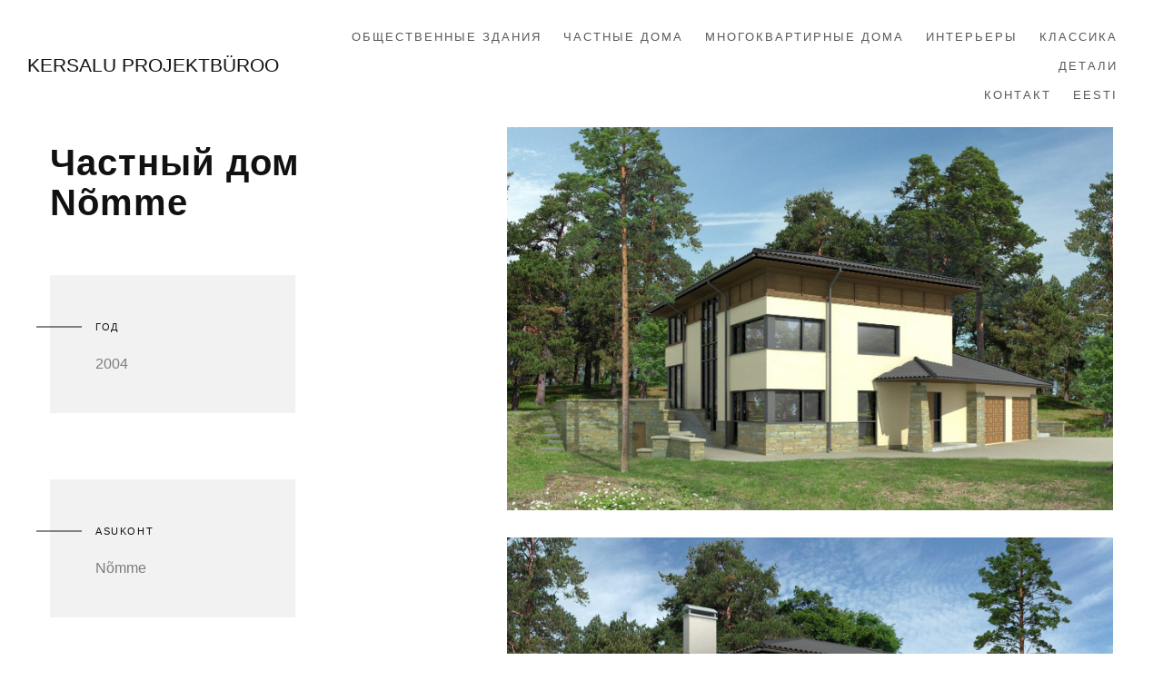

--- FILE ---
content_type: text/html; charset=UTF-8
request_url: https://kersalu.ee/ru/eramu/%D1%87%D0%B0%D1%81%D1%82%D0%BD%D1%8B%D0%B9-%D0%B4%D0%BE%D0%BC-nomme/
body_size: 7764
content:
<!DOCTYPE html>
<html lang="ru-RU">
	<head>
		<meta charset="UTF-8">
		<meta name="apple-mobile-web-app-capable" content="yes" />
		<meta name="viewport" content="width=device-width, initial-scale=1">
		<meta name="format-detection" content="telephone=no" />
		<title>Частный дом Nõmme &#8212; Kersalu Projektbüroo</title>
<link rel='dns-prefetch' href='//www.youtube.com' />
<link rel='dns-prefetch' href='//www.googletagmanager.com' />
<link rel='dns-prefetch' href='//fonts.googleapis.com' />
<link rel='dns-prefetch' href='//s.w.org' />
<link rel="alternate" type="application/rss+xml" title="Kersalu Projektbüroo &raquo; Лента" href="https://kersalu.ee/ru/feed/" />
<link rel="alternate" type="application/rss+xml" title="Kersalu Projektbüroo &raquo; Лента комментариев" href="https://kersalu.ee/ru/comments/feed/" />
		<script type="text/javascript">
			window._wpemojiSettings = {"baseUrl":"https:\/\/s.w.org\/images\/core\/emoji\/12.0.0-1\/72x72\/","ext":".png","svgUrl":"https:\/\/s.w.org\/images\/core\/emoji\/12.0.0-1\/svg\/","svgExt":".svg","source":{"concatemoji":"https:\/\/kersalu.ee\/wp-includes\/js\/wp-emoji-release.min.js?ver=5.4.18"}};
			/*! This file is auto-generated */
			!function(e,a,t){var n,r,o,i=a.createElement("canvas"),p=i.getContext&&i.getContext("2d");function s(e,t){var a=String.fromCharCode;p.clearRect(0,0,i.width,i.height),p.fillText(a.apply(this,e),0,0);e=i.toDataURL();return p.clearRect(0,0,i.width,i.height),p.fillText(a.apply(this,t),0,0),e===i.toDataURL()}function c(e){var t=a.createElement("script");t.src=e,t.defer=t.type="text/javascript",a.getElementsByTagName("head")[0].appendChild(t)}for(o=Array("flag","emoji"),t.supports={everything:!0,everythingExceptFlag:!0},r=0;r<o.length;r++)t.supports[o[r]]=function(e){if(!p||!p.fillText)return!1;switch(p.textBaseline="top",p.font="600 32px Arial",e){case"flag":return s([127987,65039,8205,9895,65039],[127987,65039,8203,9895,65039])?!1:!s([55356,56826,55356,56819],[55356,56826,8203,55356,56819])&&!s([55356,57332,56128,56423,56128,56418,56128,56421,56128,56430,56128,56423,56128,56447],[55356,57332,8203,56128,56423,8203,56128,56418,8203,56128,56421,8203,56128,56430,8203,56128,56423,8203,56128,56447]);case"emoji":return!s([55357,56424,55356,57342,8205,55358,56605,8205,55357,56424,55356,57340],[55357,56424,55356,57342,8203,55358,56605,8203,55357,56424,55356,57340])}return!1}(o[r]),t.supports.everything=t.supports.everything&&t.supports[o[r]],"flag"!==o[r]&&(t.supports.everythingExceptFlag=t.supports.everythingExceptFlag&&t.supports[o[r]]);t.supports.everythingExceptFlag=t.supports.everythingExceptFlag&&!t.supports.flag,t.DOMReady=!1,t.readyCallback=function(){t.DOMReady=!0},t.supports.everything||(n=function(){t.readyCallback()},a.addEventListener?(a.addEventListener("DOMContentLoaded",n,!1),e.addEventListener("load",n,!1)):(e.attachEvent("onload",n),a.attachEvent("onreadystatechange",function(){"complete"===a.readyState&&t.readyCallback()})),(n=t.source||{}).concatemoji?c(n.concatemoji):n.wpemoji&&n.twemoji&&(c(n.twemoji),c(n.wpemoji)))}(window,document,window._wpemojiSettings);
		</script>
		<style type="text/css">
img.wp-smiley,
img.emoji {
	display: inline !important;
	border: none !important;
	box-shadow: none !important;
	height: 1em !important;
	width: 1em !important;
	margin: 0 .07em !important;
	vertical-align: -0.1em !important;
	background: none !important;
	padding: 0 !important;
}
</style>
	<link rel='stylesheet' id='formidable-css'  href='https://kersalu.ee/wp-content/plugins/formidable/css/formidableforms.css?ver=822926' type='text/css' media='all' />
<link rel='stylesheet' id='qodeblock-fontawesome-css'  href='https://kersalu.ee/wp-content/plugins/qodeblock/dist/assets/fontawesome/css/all.min.css?ver=1586275747' type='text/css' media='all' />
<link rel='stylesheet' id='wp-block-library-css'  href='https://kersalu.ee/wp-includes/css/dist/block-library/style.min.css?ver=5.4.18' type='text/css' media='all' />
<link rel='stylesheet' id='qodeblock-style-css-css'  href='https://kersalu.ee/wp-content/plugins/qodeblock/dist/blocks.style.build.css?ver=1586271187' type='text/css' media='all' />
<link rel='stylesheet' id='image-map-pro-dist-css-css'  href='https://kersalu.ee/wp-content/plugins/image-map-pro-wordpress/css/image-map-pro.min.css?ver=5.1.2' type='text/css' media='' />
<link rel='stylesheet' id='rs-plugin-settings-css'  href='https://kersalu.ee/wp-content/plugins/revslider/public/assets/css/rs6.css?ver=6.1.8' type='text/css' media='all' />
<style id='rs-plugin-settings-inline-css' type='text/css'>
#rs-demo-id {}
</style>
<link rel='stylesheet' id='swiper-css'  href='https://kersalu.ee/wp-content/themes/prague/assets/css/swiper.min.css?ver=2.2.6' type='text/css' media='all' />
<link rel='stylesheet' id='slick-css'  href='https://kersalu.ee/wp-content/themes/prague/assets/css/slick.min.css?ver=2.2.6' type='text/css' media='all' />
<link rel='stylesheet' id='owl-css'  href='https://kersalu.ee/wp-content/themes/prague/assets/css/owlcarousel.css?ver=2.2.6' type='text/css' media='all' />
<link rel='stylesheet' id='magnific-popup-css'  href='https://kersalu.ee/wp-content/themes/prague/assets/css/magnific-popup.css?ver=2.2.6' type='text/css' media='all' />
<link rel='stylesheet' id='prague-fonts-css'  href='//fonts.googleapis.com/css?family=Roboto%3A400%2C100%2C300%2C500%2C700%26subset%3Dlatin%2Clatin-ext&#038;ver=2.2.6' type='text/css' media='all' />
<link rel='stylesheet' id='prague-core-css-css'  href='https://kersalu.ee/wp-content/themes/prague/style.css?ver=2.2.6' type='text/css' media='all' />
<link rel='stylesheet' id='font-awesomes-css'  href='https://kersalu.ee/wp-content/themes/prague/assets/css/font-awesome.min.css?ver=2.2.6' type='text/css' media='all' />
<link rel='stylesheet' id='ionicons-css'  href='https://kersalu.ee/wp-content/themes/prague/assets/css/ionicons.min.css?ver=2.2.6' type='text/css' media='all' />
<link rel='stylesheet' id='et-line-font-css'  href='https://kersalu.ee/wp-content/themes/prague/assets/css/et-line-font.css?ver=2.2.6' type='text/css' media='all' />
<style id='et-line-font-inline-css' type='text/css'>
[data-icon]:before {content:none} .ui-dialog{position:fixed;top:100px;}
</style>
<link rel='stylesheet' id='prague-before-after-css'  href='https://kersalu.ee/wp-content/themes/prague/assets/css/before-after.min.css?ver=2.2.6' type='text/css' media='all' />
<link rel='stylesheet' id='bootstrap-css'  href='https://kersalu.ee/wp-content/themes/prague/assets/css/bootstrap.min.css?ver=2.2.6' type='text/css' media='all' />
<link rel='stylesheet' id='prague-unit-test-css'  href='https://kersalu.ee/wp-content/themes/prague/assets/css/unit-test.css?ver=2.2.6' type='text/css' media='all' />
<link rel='stylesheet' id='prague-theme-css-css'  href='https://kersalu.ee/wp-content/themes/prague/assets/css/style.min.css?ver=2.2.6' type='text/css' media='all' />
<link rel='stylesheet' id='prague-dynamic-css-css'  href='https://kersalu.ee/wp-admin/admin-ajax.php?action=prague_dynamic_css&#038;ver=2.2.6' type='text/css' media='all' />
<link rel='stylesheet' id='the-grid-css'  href='https://kersalu.ee/wp-content/plugins/the_grid/frontend/assets/css/the-grid.min.css?ver=2.7.1' type='text/css' media='all' />
<style id='the-grid-inline-css' type='text/css'>
.tolb-holder{background:rgba(0,0,0,0.8)}.tolb-holder .tolb-close,.tolb-holder .tolb-title,.tolb-holder .tolb-counter,.tolb-holder .tolb-next i,.tolb-holder .tolb-prev i{color:#ffffff}.tolb-holder .tolb-load{border-color:rgba(255,255,255,0.2);border-left:3px solid #ffffff}
.to-heart-icon,.to-heart-icon svg,.to-post-like,.to-post-like .to-like-count{position:relative;display:inline-block}.to-post-like{width:auto;cursor:pointer;font-weight:400}.to-heart-icon{float:left;margin:0 4px 0 0}.to-heart-icon svg{overflow:visible;width:15px;height:14px}.to-heart-icon g{-webkit-transform:scale(1);transform:scale(1)}.to-heart-icon path{-webkit-transform:scale(1);transform:scale(1);transition:fill .4s ease,stroke .4s ease}.no-liked .to-heart-icon path{fill:#999;stroke:#999}.empty-heart .to-heart-icon path{fill:transparent!important;stroke:#999}.liked .to-heart-icon path,.to-heart-icon svg:hover path{fill:#ff6863!important;stroke:#ff6863!important}@keyframes heartBeat{0%{transform:scale(1)}20%{transform:scale(.8)}30%{transform:scale(.95)}45%{transform:scale(.75)}50%{transform:scale(.85)}100%{transform:scale(.9)}}@-webkit-keyframes heartBeat{0%,100%,50%{-webkit-transform:scale(1)}20%{-webkit-transform:scale(.8)}30%{-webkit-transform:scale(.95)}45%{-webkit-transform:scale(.75)}}.heart-pulse g{-webkit-animation-name:heartBeat;animation-name:heartBeat;-webkit-animation-duration:1s;animation-duration:1s;-webkit-animation-iteration-count:infinite;animation-iteration-count:infinite;-webkit-transform-origin:50% 50%;transform-origin:50% 50%}.to-post-like a{color:inherit!important;fill:inherit!important;stroke:inherit!important}
</style>
<script type='text/javascript' src='https://kersalu.ee/wp-includes/js/jquery/jquery.js?ver=1.12.4-wp'></script>
<script type='text/javascript' src='https://kersalu.ee/wp-includes/js/jquery/jquery-migrate.min.js?ver=1.4.1'></script>
<script type='text/javascript' src='https://kersalu.ee/wp-content/plugins/revslider/public/assets/js/revolution.tools.min.js?ver=6.0'></script>
<script type='text/javascript' src='https://kersalu.ee/wp-content/plugins/revslider/public/assets/js/rs6.min.js?ver=6.1.8'></script>
<script type='text/javascript' src='https://www.googletagmanager.com/gtag/js?id=UA-176038988-1'></script>
<script type='text/javascript'>
window.dataLayer = window.dataLayer || [];function gtag(){dataLayer.push(arguments);}
gtag('js', new Date());
gtag('config', 'UA-176038988-1', {"anonymize_ip":true} );
</script>
<link rel='https://api.w.org/' href='https://kersalu.ee/wp-json/' />
<link rel="EditURI" type="application/rsd+xml" title="RSD" href="https://kersalu.ee/xmlrpc.php?rsd" />
<link rel="wlwmanifest" type="application/wlwmanifest+xml" href="https://kersalu.ee/wp-includes/wlwmanifest.xml" /> 
<link rel='prev' title='Частный дом Kadriorg' href='https://kersalu.ee/ru/eramu/%d1%87%d0%b0%d1%81%d1%82%d0%bd%d1%8b%d0%b9-%d0%b4%d0%be%d0%bc-kadriorg/' />
<meta name="generator" content="WordPress 5.4.18" />
<link rel="canonical" href="https://kersalu.ee/ru/eramu/%d1%87%d0%b0%d1%81%d1%82%d0%bd%d1%8b%d0%b9-%d0%b4%d0%be%d0%bc-nomme/" />
<link rel='shortlink' href='https://kersalu.ee/?p=3069' />
<link rel="alternate" type="application/json+oembed" href="https://kersalu.ee/wp-json/oembed/1.0/embed?url=https%3A%2F%2Fkersalu.ee%2Fru%2Feramu%2F%25d1%2587%25d0%25b0%25d1%2581%25d1%2582%25d0%25bd%25d1%258b%25d0%25b9-%25d0%25b4%25d0%25be%25d0%25bc-nomme%2F" />
<link rel="alternate" type="text/xml+oembed" href="https://kersalu.ee/wp-json/oembed/1.0/embed?url=https%3A%2F%2Fkersalu.ee%2Fru%2Feramu%2F%25d1%2587%25d0%25b0%25d1%2581%25d1%2582%25d0%25bd%25d1%258b%25d0%25b9-%25d0%25b4%25d0%25be%25d0%25bc-nomme%2F&#038;format=xml" />
<meta name="generator" content="Site Kit by Google 1.14.0" /><link rel="alternate" href="https://kersalu.ee/eramu/eramu-nommel/" hreflang="et" />
<link rel="alternate" href="https://kersalu.ee/ru/eramu/%d1%87%d0%b0%d1%81%d1%82%d0%bd%d1%8b%d0%b9-%d0%b4%d0%be%d0%bc-nomme/" hreflang="ru" />
<meta name="generator" content="Powered by WPBakery Page Builder - drag and drop page builder for WordPress."/>
<meta name="generator" content="Powered by Slider Revolution 6.1.8 - responsive, Mobile-Friendly Slider Plugin for WordPress with comfortable drag and drop interface." />
<link rel="icon" href="https://kersalu.ee/wp-content/uploads/2020/08/cropped-K-32x32.png" sizes="32x32" />
<link rel="icon" href="https://kersalu.ee/wp-content/uploads/2020/08/cropped-K-192x192.png" sizes="192x192" />
<link rel="apple-touch-icon" href="https://kersalu.ee/wp-content/uploads/2020/08/cropped-K-180x180.png" />
<meta name="msapplication-TileImage" content="https://kersalu.ee/wp-content/uploads/2020/08/cropped-K-270x270.png" />
<script type="text/javascript">function setREVStartSize(e){			
			try {								
				var pw = document.getElementById(e.c).parentNode.offsetWidth,
					newh;
				pw = pw===0 || isNaN(pw) ? window.innerWidth : pw;
				e.tabw = e.tabw===undefined ? 0 : parseInt(e.tabw);
				e.thumbw = e.thumbw===undefined ? 0 : parseInt(e.thumbw);
				e.tabh = e.tabh===undefined ? 0 : parseInt(e.tabh);
				e.thumbh = e.thumbh===undefined ? 0 : parseInt(e.thumbh);
				e.tabhide = e.tabhide===undefined ? 0 : parseInt(e.tabhide);
				e.thumbhide = e.thumbhide===undefined ? 0 : parseInt(e.thumbhide);
				e.mh = e.mh===undefined || e.mh=="" || e.mh==="auto" ? 0 : parseInt(e.mh,0);		
				if(e.layout==="fullscreen" || e.l==="fullscreen") 						
					newh = Math.max(e.mh,window.innerHeight);				
				else{					
					e.gw = Array.isArray(e.gw) ? e.gw : [e.gw];
					for (var i in e.rl) if (e.gw[i]===undefined || e.gw[i]===0) e.gw[i] = e.gw[i-1];					
					e.gh = e.el===undefined || e.el==="" || (Array.isArray(e.el) && e.el.length==0)? e.gh : e.el;
					e.gh = Array.isArray(e.gh) ? e.gh : [e.gh];
					for (var i in e.rl) if (e.gh[i]===undefined || e.gh[i]===0) e.gh[i] = e.gh[i-1];
										
					var nl = new Array(e.rl.length),
						ix = 0,						
						sl;					
					e.tabw = e.tabhide>=pw ? 0 : e.tabw;
					e.thumbw = e.thumbhide>=pw ? 0 : e.thumbw;
					e.tabh = e.tabhide>=pw ? 0 : e.tabh;
					e.thumbh = e.thumbhide>=pw ? 0 : e.thumbh;					
					for (var i in e.rl) nl[i] = e.rl[i]<window.innerWidth ? 0 : e.rl[i];
					sl = nl[0];									
					for (var i in nl) if (sl>nl[i] && nl[i]>0) { sl = nl[i]; ix=i;}															
					var m = pw>(e.gw[ix]+e.tabw+e.thumbw) ? 1 : (pw-(e.tabw+e.thumbw)) / (e.gw[ix]);					

					newh =  (e.type==="carousel" && e.justify==="true" ? e.gh[ix] : (e.gh[ix] * m)) + (e.tabh + e.thumbh);
				}			
				
				if(window.rs_init_css===undefined) window.rs_init_css = document.head.appendChild(document.createElement("style"));					
				document.getElementById(e.c).height = newh;
				window.rs_init_css.innerHTML += "#"+e.c+"_wrapper { height: "+newh+"px }";				
			} catch(e){
				console.log("Failure at Presize of Slider:" + e)
			}					   
		  };</script>
<noscript><style> .wpb_animate_when_almost_visible { opacity: 1; }</style></noscript>
  </head>
<body class="projects-template-default single single-projects postid-3069  wpb-js-composer js-comp-ver-6.1 vc_responsive" data-scrollbar="">

			<div class="prague-loader">
			<div class="prague-loader-wrapper">

				                    <div class="prague-loader-bar">
					    KERSALU                    </div>
								</div>
			</div>
		</div>
		<header class="prague-header  sticky-menu sticky-mobile-menu dark absolute  simple">

                		            <div class="prague-logo">
	                <a href="https://kersalu.ee/ru/avaleht/">
	                    KERSALU PROJEKTBÜROO	                </a>
	            </div>

	            <div class="prague-header-wrapper">

	                <div class="prague-navigation">
	                    <div class="pargue-navigation-wrapper">
	                        <div class="prague-navigation-inner">

	                            
                                <nav style="float:left;">
                                    <ul class="main-menu"><li id="menu-item-2990" class="menu-item menu-item-type-post_type menu-item-object-page menu-item-2990"><a href="https://kersalu.ee/ru/%d0%be%d0%b1%d1%89%d0%b5%d1%81%d1%82%d0%b2%d0%b5%d0%bd%d0%bd%d1%8b%d0%b5-%d0%b7%d0%b4%d0%b0%d0%bd%d0%b8%d1%8f/">ОБЩЕСТВЕННЫЕ ЗДАНИЯ</a></li>
<li id="menu-item-2991" class="menu-item menu-item-type-post_type menu-item-object-page menu-item-2991"><a href="https://kersalu.ee/ru/%d1%87%d0%b0%d1%81%d1%82%d0%bd%d1%8b%d0%b5-%d0%b4%d0%be%d0%bc%d0%b0/">ЧАСТНЫЕ ДОМА</a></li>
<li id="menu-item-2989" class="menu-item menu-item-type-post_type menu-item-object-page menu-item-2989"><a href="https://kersalu.ee/ru/%d0%bc%d0%bd%d0%be%d0%b3%d0%be%d0%ba%d0%b2%d0%b0%d1%80%d1%82%d0%b8%d1%80%d0%bd%d1%8b%d0%b5-%d0%b4%d0%be%d0%bc%d0%b0/">МНОГОКВАРТИРНЫЕ ДОМА</a></li>
<li id="menu-item-2987" class="menu-item menu-item-type-post_type menu-item-object-page menu-item-2987"><a href="https://kersalu.ee/ru/%d0%b8%d0%bd%d1%82%d0%b5%d1%80%d1%8c%d0%b5%d1%80%d1%8b/">ИНТЕРЬЕРЫ</a></li>
<li id="menu-item-2988" class="menu-item menu-item-type-post_type menu-item-object-page menu-item-2988"><a href="https://kersalu.ee/ru/%d0%ba%d0%bb%d0%b0%d1%81%d1%81%d0%b8%d0%ba%d0%b0/">КЛАССИКА</a></li>
<li id="menu-item-2986" class="menu-item menu-item-type-post_type menu-item-object-page menu-item-2986"><a href="https://kersalu.ee/ru/%d0%b4%d0%b5%d1%82%d0%b0%d0%bb%d0%b8/">ДЕТАЛИ</a></li>
</ul>                                </nav>

                                <nav style="float:right;">
                                    <ul class="main-menu"><li id="menu-item-2994" class="menu-item menu-item-type-post_type menu-item-object-page menu-item-2994"><a href="https://kersalu.ee/ru/%d0%ba%d0%be%d0%bd%d1%82%d0%b0%d0%ba%d1%82/">КОНТАКТ</a></li>
<li id="menu-item-2992-et" class="lang-item lang-item-24 lang-item-et lang-item-first menu-item menu-item-type-custom menu-item-object-custom menu-item-2992-et"><a href="https://kersalu.ee/eramu/eramu-nommel/" hreflang="et" lang="et">Eesti</a></li>
</ul>                                </nav>

	                        </div>
	                    </div>
	                </div>

	                
	                <!-- mobile icon -->
	                <div class="prague-nav-menu-icon">
	                    <a href="#">
	                        <i></i>
	                    </a>
	                </div>


	                
	            </div>
			  
        

		
	</header>
	<!-- END HEADER -->


<div class="project-detail-splitted project-detail-creative-b">
	
	
	<div class="container padd-only-xs project-detail-splitted-wrapper">
		<div class="row">
			<div class="col-xs-12">
				<div class="project-detail-splitted-columns">
					<div class="project-detail-splitted-column1">
						<div class="project-detail-splitted-inner">
							<div class="project-detail-splitted-info">

								<div class="project-detail-splitted-content">

									
																		<h2 class="project-detail-splitted-content-title">
										Частный дом Nõmme									</h2>
																		
									 

								</div>

								
																				<div class="project-detail-block-outer">
												<div class="project-detail-block-wrapper">
													<div class="project-detail-block-item">
																												<div class="project-detail-block-title">
															ГОД														</div>
														
														<div class="project-detail-block-descr">
															<p>2004</p>
														</div>
													</div>
												</div>
											</div>
										
																				<div class="project-detail-block-outer">
												<div class="project-detail-block-wrapper">
													<div class="project-detail-block-item">
																												<div class="project-detail-block-title">
															ASUKOHT														</div>
														
														<div class="project-detail-block-descr">
															<p>Nõmme</p>
														</div>
													</div>
												</div>
											</div>
										
									
																				<div class="project-detail-block-outer">
												<div class="project-detail-block-wrapper">
													<div class="project-detail-block-item">
																												<div class="project-detail-block-title">
															ARHITEKT														</div>
														
														<div class="project-detail-block-descr">
															<p>Mai ja Urut Kersalu</p>
														</div>
													</div>
												</div>
											</div>
										
									
																				<div class="project-detail-block-outer">
												<div class="project-detail-block-wrapper">
													<div class="project-detail-block-item">
																												<div class="project-detail-block-title">
															3D VISUAAL														</div>
														
														<div class="project-detail-block-descr">
															<p>OÜ Küberneetiline Karu</p>
														</div>
													</div>
												</div>
											</div>
										
																	
								
							</div>
						</div>
					</div>

										<div class="project-detail-splitted-column2">
						<div class="project-detail-splitted-inner"> 
							<div class="project-detail-splitted-medias js-popup">
								                                                                            <a href="https://kersalu.ee/wp-content/uploads/2020/03/Nõmmel.jpg">
                                            <img width="2296" height="1452" src="https://kersalu.ee/wp-content/uploads/2020/03/Nõmmel.jpg" class="attachment-full size-full" alt="" srcset="https://kersalu.ee/wp-content/uploads/2020/03/Nõmmel.jpg 2296w, https://kersalu.ee/wp-content/uploads/2020/03/Nõmmel-300x190.jpg 300w, https://kersalu.ee/wp-content/uploads/2020/03/Nõmmel-1024x648.jpg 1024w, https://kersalu.ee/wp-content/uploads/2020/03/Nõmmel-768x486.jpg 768w, https://kersalu.ee/wp-content/uploads/2020/03/Nõmmel-1536x971.jpg 1536w, https://kersalu.ee/wp-content/uploads/2020/03/Nõmmel-2048x1295.jpg 2048w, https://kersalu.ee/wp-content/uploads/2020/03/Nõmmel-500x316.jpg 500w, https://kersalu.ee/wp-content/uploads/2020/03/Nõmmel-600x379.jpg 600w" sizes="(max-width: 2296px) 100vw, 2296px" />                                        </a>
                                    								                                                                            <a href="https://kersalu.ee/wp-content/uploads/2020/03/Nõmmel2.jpg">
                                            <img width="2300" height="1483" src="https://kersalu.ee/wp-content/uploads/2020/03/Nõmmel2.jpg" class="attachment-full size-full" alt="" srcset="https://kersalu.ee/wp-content/uploads/2020/03/Nõmmel2.jpg 2300w, https://kersalu.ee/wp-content/uploads/2020/03/Nõmmel2-300x193.jpg 300w, https://kersalu.ee/wp-content/uploads/2020/03/Nõmmel2-1024x660.jpg 1024w, https://kersalu.ee/wp-content/uploads/2020/03/Nõmmel2-768x495.jpg 768w, https://kersalu.ee/wp-content/uploads/2020/03/Nõmmel2-1536x990.jpg 1536w, https://kersalu.ee/wp-content/uploads/2020/03/Nõmmel2-2048x1321.jpg 2048w, https://kersalu.ee/wp-content/uploads/2020/03/Nõmmel2-500x322.jpg 500w, https://kersalu.ee/wp-content/uploads/2020/03/Nõmmel2-600x387.jpg 600w" sizes="(max-width: 2300px) 100vw, 2300px" />                                        </a>
                                    								 
							</div>
						</div>
					</div>
					
				</div>
			</div>
		</div>
		<div class="pixfields_box" >
	<ul class="pixfields_list">
			<li class="pixfield">
			<strong>ГОД</strong> : 2004		</li>
			<li class="pixfield">
			<strong>ASUKOHT</strong> : Nõmme		</li>
			<li class="pixfield">
			<strong>KATEGOORIA</strong> : 		</li>
			<li class="pixfield">
			<strong>ARHITEKT</strong> : Mai ja Urut Kersalu		</li>
			<li class="pixfield">
			<strong>FOTOGRAAF</strong> : 		</li>
			<li class="pixfield">
			<strong>3D VISUAAL</strong> : OÜ Küberneetiline Karu		</li>
		</ul>
</div>
	</div>

</div>

	<!-- START FOOTER -->
	<footer class="prague-footer default">

					<img width="2560" height="1440" src="https://kersalu.ee/wp-content/uploads/2020/03/Väänas3.jpg" class="s-img-switch" alt="" srcset="https://kersalu.ee/wp-content/uploads/2020/03/Väänas3.jpg 2560w, https://kersalu.ee/wp-content/uploads/2020/03/Väänas3-300x169.jpg 300w, https://kersalu.ee/wp-content/uploads/2020/03/Väänas3-1024x576.jpg 1024w, https://kersalu.ee/wp-content/uploads/2020/03/Väänas3-768x432.jpg 768w, https://kersalu.ee/wp-content/uploads/2020/03/Väänas3-1536x864.jpg 1536w, https://kersalu.ee/wp-content/uploads/2020/03/Väänas3-2048x1152.jpg 2048w, https://kersalu.ee/wp-content/uploads/2020/03/Väänas3-500x281.jpg 500w" sizes="(max-width: 2560px) 100vw, 2560px" />
			<div class="footer-content-outer">

									<div class="footer-top-content">
						<div class="prague-footer-main-block">

							
		<div class="prague-logo">

			<a href="https://kersalu.ee/ru/avaleht/">

				<img width="252" height="19" src="https://kersalu.ee/wp-content/uploads/2020/04/kersalu.png" class="attachment-full size-full" alt="Kersalu Projektbüroo" />
			</a>

		</div>

		
															<div class="footer-main-content">
									<p>Основными видами нашей деятельности являютя архитектурное проектирование и дизайн интерьера общественных и жилых зданий, а также детальная планировка.</p>
								</div>
							
						</div>
						<div class="prague-footer-info-block">

															<h6 class="footer-info-block-title">СВЯЖИТЕСЬ С НАМИ</h6>
							
															<div class="footer-info-block-content">
									<p><a href="tel:+3725065694">+372 50 65 694</a></p>
<p><a href="mailto:kersalu@kersalu.ee">kersalu@kersalu.ee</a></p>
<p>Ranniku tee 29/1, 12113 Tallinn</p>
								</div>
							
						</div>
					</div>
								<div class="footer-bottom-content">

					<!-- Footer copyright -->
											<div class="footer-copyright">
							<p>KERSALU PROJEKTBÜROO (C) 2020 ВСЕ ПРАВА ЗАЩИЩЕНЫ</p>
						</div>
										<!-- End footer copyright -->

					
				</div>
			</div>
		


		
	</footer>

	

	<script type="text/javascript">
		function qodeblockBlocksShare( url, title, w, h ){
			var left = ( window.innerWidth / 2 )-( w / 2 );
			var top  = ( window.innerHeight / 2 )-( h / 2 );
			return window.open(url, title, 'toolbar=no, location=no, directories=no, status=no, menubar=no, scrollbars=no, resizable=no, copyhistory=no, width=600, height=600, top='+top+', left='+left);
		}
	</script>
	<script type='text/javascript' src='https://kersalu.ee/wp-content/plugins/image-map-pro-wordpress/js/image-map-pro.min.js?ver=5.1.2'></script>
<script type='text/javascript' src='https://kersalu.ee/wp-content/plugins/qodeblock/dist/assets/js/dismiss.js?ver=1586274901'></script>
<script type='text/javascript' src='https://kersalu.ee/wp-content/themes/prague/assets/js/swiper.min.js?ver=2.2.6'></script>
<script type='text/javascript' src='https://kersalu.ee/wp-content/themes/prague/assets/js/file_picker.js?ver=2.2.6'></script>
<script type='text/javascript' src='https://kersalu.ee/wp-content/plugins/js_composer/assets/lib/bower/isotope/dist/isotope.pkgd.min.js?ver=6.1'></script>
<script type='text/javascript' src='https://kersalu.ee/wp-content/themes/prague/assets/js/tweenMax.min.js?ver=2.2.6'></script>
<script type='text/javascript' src='https://kersalu.ee/wp-content/themes/prague/assets/js/vivus.min.js?ver=2.2.6'></script>
<script type='text/javascript' src='https://kersalu.ee/wp-content/themes/prague/assets/js/slick.min.js?ver=2.2.6'></script>
<script type='text/javascript' src='https://kersalu.ee/wp-content/themes/prague/assets/js/jquery.magnific-popup.min.js?ver=2.2.6'></script>
<script type='text/javascript' src='https://kersalu.ee/wp-content/themes/prague/assets/js/hammer.min.js?ver=2.2.6'></script>
<script type='text/javascript' src='https://kersalu.ee/wp-content/themes/prague/assets/js/foxlazy.min.js?ver=2.2.6'></script>
<script type='text/javascript'>
/* <![CDATA[ */
var enable_foxlazy = {"ajaxurl":"https:\/\/kersalu.ee\/wp-admin\/admin-ajax.php"};
/* ]]> */
</script>
<script type='text/javascript' src='https://kersalu.ee/wp-content/themes/prague/assets/js/all.js?ver=2.2.6'></script>
<script type='text/javascript' src='https://kersalu.ee/wp-content/themes/prague/assets/js/kenburn.js?ver=2.2.6'></script>
<script type='text/javascript' src='https://kersalu.ee/wp-content/themes/prague/assets/js/jquery.multiscroll.js?ver=2.2.6'></script>
<script type='text/javascript' src='https://kersalu.ee/wp-content/themes/prague/assets/js/countTo.js?ver=2.2.6'></script>
<script type='text/javascript' src='https://kersalu.ee/wp-content/themes/prague/assets/js/skills.js?ver=2.2.6'></script>
<script type='text/javascript' src='https://kersalu.ee/wp-content/themes/prague/assets/js/parallax.min.js?ver=2.2.6'></script>
<script type='text/javascript' src='https://kersalu.ee/wp-content/themes/prague/assets/js/owlcarousel.js?ver=2.2.6'></script>
<script type='text/javascript' src='https://kersalu.ee/wp-content/themes/prague/assets/js/split-slider.js?ver=2.2.6'></script>
<script type='text/javascript' src='https://kersalu.ee/wp-content/themes/prague/assets/js/banner_slider.js?ver=2.2.6'></script>
<script type='text/javascript' src='https://www.youtube.com/iframe_api?ver=2.2.6'></script>
<script type='text/javascript' src='https://kersalu.ee/wp-content/themes/prague/assets/js/wow.min.js?ver=2.2.6'></script>
<script type='text/javascript' src='https://kersalu.ee/wp-content/themes/prague/assets/js/before-after.min.js?ver=2.2.6'></script>
<script type='text/javascript' src='https://kersalu.ee/wp-includes/js/comment-reply.min.js?ver=5.4.18'></script>
<script type='text/javascript' src='https://kersalu.ee/wp-includes/js/jquery/ui/effect.min.js?ver=1.11.4'></script>
<script type='text/javascript'>
/* <![CDATA[ */
var tg_global_var = {"url":"https:\/\/kersalu.ee\/wp-admin\/admin-ajax.php","nonce":"8a2acc9c81","is_mobile":null,"mediaelement":"","mediaelement_ex":null,"lightbox_autoplay":"","debounce":"","meta_data":null,"main_query":{"page":0,"lang":"ru","projects":"%D1%87%D0%B0%D1%81%D1%82%D0%BD%D1%8B%D0%B9-%D0%B4%D0%BE%D0%BC-nomme","post_type":"projects","name":"%d1%87%d0%b0%d1%81%d1%82%d0%bd%d1%8b%d0%b9-%d0%b4%d0%be%d0%bc-nomme","error":"","m":"","p":0,"post_parent":"","subpost":"","subpost_id":"","attachment":"","attachment_id":0,"pagename":"","page_id":0,"second":"","minute":"","hour":"","day":0,"monthnum":0,"year":0,"w":0,"category_name":"","tag":"","cat":"","tag_id":"","author":"","author_name":"","feed":"","tb":"","paged":0,"meta_key":"","meta_value":"","preview":"","s":"","sentence":"","title":"","fields":"","menu_order":"","embed":"","category__in":[],"category__not_in":[],"category__and":[],"post__in":[],"post__not_in":[],"post_name__in":[],"tag__in":[],"tag__not_in":[],"tag__and":[],"tag_slug__in":[],"tag_slug__and":[],"post_parent__in":[],"post_parent__not_in":[],"author__in":[],"author__not_in":[],"update_post_term_cache":true,"ignore_sticky_posts":false,"suppress_filters":false,"cache_results":true,"lazy_load_term_meta":true,"update_post_meta_cache":true,"posts_per_page":10,"nopaging":false,"comments_per_page":"50","no_found_rows":false,"order":"DESC"}};
/* ]]> */
</script>
<script type='text/javascript' src='https://kersalu.ee/wp-content/plugins/the_grid/frontend/assets/js/the-grid.min.js?ver=2.7.1'></script>
<script type='text/javascript' src='https://kersalu.ee/wp-includes/js/wp-embed.min.js?ver=5.4.18'></script>
<script type="text/javascript">var to_like_post = {"url":"https://kersalu.ee/wp-admin/admin-ajax.php","nonce":"f3f39ebc68"};!function(t){"use strict";t(document).ready(function(){t(document).on("click",".to-post-like:not('.to-post-like-unactive')",function(e){e.preventDefault();var o=t(this),n=o.data("post-id"),s=parseInt(o.find(".to-like-count").text());return o.addClass("heart-pulse"),t.ajax({type:"post",url:to_like_post.url,data:{nonce:to_like_post.nonce,action:"to_like_post",post_id:n,like_nb:s},context:o,success:function(e){e&&((o=t(this)).attr("title",e.title),o.find(".to-like-count").text(e.count),o.removeClass(e.remove_class+" heart-pulse").addClass(e.add_class))}}),!1})})}(jQuery);</script></body>
</html>



--- FILE ---
content_type: text/css; charset: UTF-8;charset=UTF-8
request_url: https://kersalu.ee/wp-admin/admin-ajax.php?action=prague_dynamic_css&ver=2.2.6
body_size: 683
content:
.prague-logo a {width:300px !important;font-size:21px !important;}
/* MENU */

/* SUBMENU */

/* BUTTON */

/* Theme Options Custom CSS */
* {
    font-family: 'Bahnschrift', sans-serif;
}

body, h1, h2, h3, h4, h5, h6, p, a, .top-banner .content .subtitle, .heading .subtitle  {
    font-family: 'Bahnschrift', sans-serif;
}

.prague-formidable .frm_form_fields_active_style, .prague-formidable .frm_form_fields_error_style, .prague-formidable .frm_form_fields_style, .prague-formidable .frm_forms.with_frm_style .chosen-container-multi .chosen-choices, .prague-formidable .frm_forms.with_frm_style .chosen-container-single .chosen-single, .prague-formidable .frm_forms.with_frm_style .frm_scroll_box .frm_opt_container, .prague-formidable .frm_forms.with_frm_style input[type=email], .prague-formidable .frm_forms.with_frm_style input[type=number], .prague-formidable .frm_forms.with_frm_style input[type=password], .prague-formidable .frm_forms.with_frm_style input[type=phone], .prague-formidable .frm_forms.with_frm_style input[type=search], .prague-formidable .frm_forms.with_frm_style input[type=tel], .prague-formidable .frm_forms.with_frm_style input[type=text], .prague-formidable .frm_forms.with_frm_style input[type=url], .prague-formidable .frm_forms.with_frm_style select, .prague-formidable .frm_forms.with_frm_style textarea {
   font-family: 'Bahnschrift', sans-serif;
}
.prague-formidable .frm_form_submit_style, .prague-formidable .frm_forms.with_frm_style .frm_button_submit, .prague-formidable .frm_forms.with_frm_style .frm_compact .frm_dropzone.dz-clickable .dz-message, .prague-formidable .frm_forms.with_frm_style .frm_submit input[type=button], .prague-formidable .frm_forms.with_frm_style input[type=submit], .prague-formidable .frm_forms.with_frm_style.frm_login_form input[type=submit] {
   font-family: 'Bahnschrift', sans-serif;
}

.prague-footer.modern .footer-content-outer {
   padding: 10px 30px;
}

.prague-loader .prague-loader-bar:after {
   background-color: #c2c5cc;
}
.main-menu>li {
   margin-left: 0px;
}

.main-menu li a {
   font-size: 13px;
   padding: 5px 10px;
}
.main-menu li.current-menu-ancestor a, .main-menu li.current-menu-item a, .main-menu li.current-menu-parent a, .main-menu li:focus a, .main-menu li:hover a  {
   text-decoration: underline;
   font-weight: 400;
}

#menu-main-page li a, #menu-main-page-rus li a {
   font-family: 'Bahnschrift SemiCondensed', sans-serif;
   font-weight: 200 !important;
}
a:focus, a:hover {
   color: black;
}
#front-page-menu {
   text-align: center;
}
#front-page-menu .widgettitle {
   font-size: 21px;
   letter-spacing: 3px;
   border-bottom: 1px solid black;
}

#front-page-menu ul {
   list-style-type: none;
}
#front-page-menu ul li {
   padding: 10px 0px;
}
#front-page-menu ul li a {
   font-size: 20px !important;
}
#front-page-menu ul li a:hover {
   border-bottom: 1px solid black;
   color: black !important;
}

.prague-footer .footer-bottom-content .footer-copyright {
    width: 100%;
}

@media only screen and (max-width: 991px) {
   .fp-wrap .wpb_wrapper {
        background-color: rgba(0, 0, 0, 0.2);
   }
   #front-page-menu, #front-page-menu .widgettitle {
        color: white;
   }
   #front-page-menu .widgettitle {
        border-bottom: 1px solid white;
   }
}

--- FILE ---
content_type: application/javascript
request_url: https://kersalu.ee/wp-content/themes/prague/assets/js/kenburn.js?ver=2.2.6
body_size: 1373
content:
(function(jQuery) {

    jQuery.fn.kenBurning = function(options) {
        var defaults = {
                time: 6000
            },
            settings = jQuery.extend(defaults, options),
            $container = jQuery(this),
            animation = "in";
        jQuery(function() {
            $container.addClass("kenburning-container");
            jQuery.fn.kenBurning.doIt();
            kenBurningplay = setInterval("jQuery.fn.kenBurning.doIt()", settings.time);

        });

        if(jQuery('.modern-slider-wrap').length){
            jQuery.fn.kenBurning.doIt = function() {
                var $active = $container.find(".item-mod.active");
                if ($active.length === 0) {
                    $active = $container.find(".item-mod:last");
                }
                var $next = $active.next().length ? $active.next() : $container.find(".item-mod:first");
                $active.addClass("last-active").removeClass("active").find('.img').removeClass('').css("transform","");
                if (animation === "in") {
                    $next.css({
                        left: "0",
                        right: "auto"
                    }).find('.img').addClass("").css("transform", "").parent('.item-mod').addClass("active");
                    setTimeout(function() {
                        $active.removeClass("last-active");
                    }, settings.time);
                    animation = "out";
                } else {
                    $next.css({
                        left: "auto",
                        right: "0"
                    }).find('.img').addClass("").css("transform", "").parent('.item-mod').addClass("active");
                    setTimeout(function() {
                        $active.removeClass("last-active");
                    }, settings.time);
                    animation = "in";
                }
            };




        }
        else if(jQuery('.kenburns-wrap').length){

            var number = jQuery('.kenburns-wrap').find(".item-ken").length;
            var count = 2;
            if ( number % 2 ) {
                count = 1;
            }

            jQuery.fn.kenBurning.doIt = function() {
                var $active = $container.find(".item-ken.active");
                if ($active.length === 0) {
                    $active = $container.find(".item-ken:last");
                }
                var $next = $active.next().length ? $active.next() : $container.find(".item-ken:first");

                $active.addClass("last-active").removeClass("active").find('.img').removeClass('zoomout zoomin').css("transform","");
                if (animation === "in") {
                    $next.css({
                        left: "0",
                        right: "auto"
                    }).find('.img').addClass("zoomin").css("transform", "scale(1.2)").parent('.item-ken').addClass("active");
                    setTimeout(function() {
                        $active.removeClass("last-active");
                        if( count === 1){
                            $active.find('.img').addClass("zoomout").removeClass("zoomin").css("transform", "scale(1)").parent('.item-ken');
                        }
                    }, settings.time);
                    animation = "out";
                } else {
                    $next.css({
                        left: "auto",
                        right: "0"
                    }).find('.img').addClass("zoomout").css("transform", "scale(1)").parent('.item-ken').addClass("active");
                    setTimeout(function() {
                        $active.removeClass("last-active")
                        if( count === 1){
                            $active.find('.img').addClass("zoomin").removeClass("zoomout").css("transform", "scale(1.2)").parent('.item-ken');
                        }
                    }, settings.time);
                    animation = "in";
                }
            };
        }


    };


    jQuery(".kenburns-wrap").each(function() {
        jQuery(this).on("click", function() {

            var time = jQuery(this).find('.kenburns').attr('data-time') ? jQuery(this).find('.kenburns').attr('data-time') : 6000;

            if (jQuery(this).find('.kenburns-play').hasClass("pause")) {
                clearInterval(kenBurningplay);
            } else {
                jQuery.fn.kenBurning.doIt();
                kenBurningplay = setInterval("jQuery.fn.kenBurning.doIt()", time );
            }
            jQuery(this).find('.kenburns-play').toggleClass("pause");
            jQuery(this).toggleClass("pause");
        });
    });
})(jQuery);


(function ($, window, document, undefined) {

    if($('.kenburns').length){
        $('.kenburns').each(function () {
            var time = $(this).attr('data-time') ? $(this).attr('data-time') : 6000;
            $(this).kenBurning({
                time : time
            });

        });
    }

    var _ismobile = navigator.userAgent.match(/Android/i) || navigator.userAgent.match(/webOS/i) || navigator.userAgent.match(/iPhone/i) || navigator.userAgent.match(/iPad/i) || navigator.userAgent.match(/iPod/i);

// for sound bg
  $('.tur-sound-btn').on('click',function(){

    var $button = $(this);
    if ($button.hasClass('play')) {
      $button.next('audio').trigger('pause');
      $button.removeClass('play');
    } else {
      $button.next('audio').trigger('play');
      $button.addClass('play');
    }

  });

    function kenburnsHeight() {
        if($('.kenburns-wrap').length){
            $('.kenburns-wrap').each(function () {
                var headerH = $('.header_top_bg').not('.header_trans-fixed').outerHeight() || 0,
                    footerH = $('#footer').not('.fix-bottom').outerHeight() || 0,
                    sliderH = $(window).height() - (headerH + footerH),
                    bottomplay = $('#footer').hasClass('fix-bottom') ? ($('#footer').outerHeight() + 60) : 30;

              $(this).find('.kenburns-play').css('bottom', bottomplay + 'px');
                $(this).find('.tur-sound-btn').css('bottom', bottomplay + 'px');
                $(this).find('.but-eye-wrap').css('bottom', bottomplay + 40 + 'px');

                $(this).css('height', sliderH + 'px');

                if($(window).width() < 768 && _ismobile){
                    $(this).find('.tur-sound-btn').css('bottom', bottomplay - 50 + 'px');
                    $(this).find('.but-eye-wrap').css('bottom', bottomplay - 10 + 'px');
                    $(this).find('.caption').css('bottom', bottomplay - 30 + 'px');
                }else{
                    $(this).find('.caption').css('bottom', bottomplay - 20 + 'px');
                    $(this).find('.tur-sound-btn').css('bottom', bottomplay + 'px');
                    $(this).find('.but-eye-wrap').css('bottom', bottomplay + 40 + 'px');
                }

            });
        }
    }

    $('.but-eye-wrap').on('click', function () {
        var mobWidth = $('.main-wrapper').attr('data-top');
        $('.but-eye-wrap').toggleClass('active');
        if( $('.but-eye-wrap').hasClass('active')){
            $('#topmenu, .kenburns-wrap .caption, #footer, .about-mob-section-wrap, header .logo').show();

            if($(window).width() > mobWidth){
                $('.mob-nav').hide();
            }else{
                $('.mob-nav').show();
            }

        }else{
            $('#topmenu, .mob-nav, .kenburns-wrap .caption, #footer, .about-mob-section-wrap').hide();

            if($(window).width() > mobWidth){
                $('header .logo').hide();
            }else{
                $('header .logo').show();
            }
        }
    });

    function playSound() {

        var mobWidth = $('.main-wrapper').attr('data-top');

        if($('.but-eye-wrap:not(.active)').length){
            $('#topmenu, .mob-nav, .kenburns-wrap .caption, #footer, .about-mob-section-wrap').hide();
            if($(window).width() > mobWidth){
                $('header .logo').hide();
            }else{
                $('header .logo').show();
            }
        }

        if ($('.tur-sound-btn').length && $('.tur-sound-btn').hasClass('play')) {
            $('.tur-sound-btn').next('audio').trigger('play');
        }
    }

    $(window).on('load', function () {
        playSound();
    });

    $(window).on('load resize orientationchange', function () {
        setTimeout(kenburnsHeight, 0);
    });


})(jQuery, window, document);

;(function ($, window, document, undefined) {
  'use strict';

  if($('.modern-slider-wrap').length){
    $('.modern-slider').each(function () {
      var time = $(this).attr('data-time') ? $(this).attr('data-time') : 6000;
      $(this).kenBurning({
        time : time
      });
    });
  }

})(jQuery, window, document);